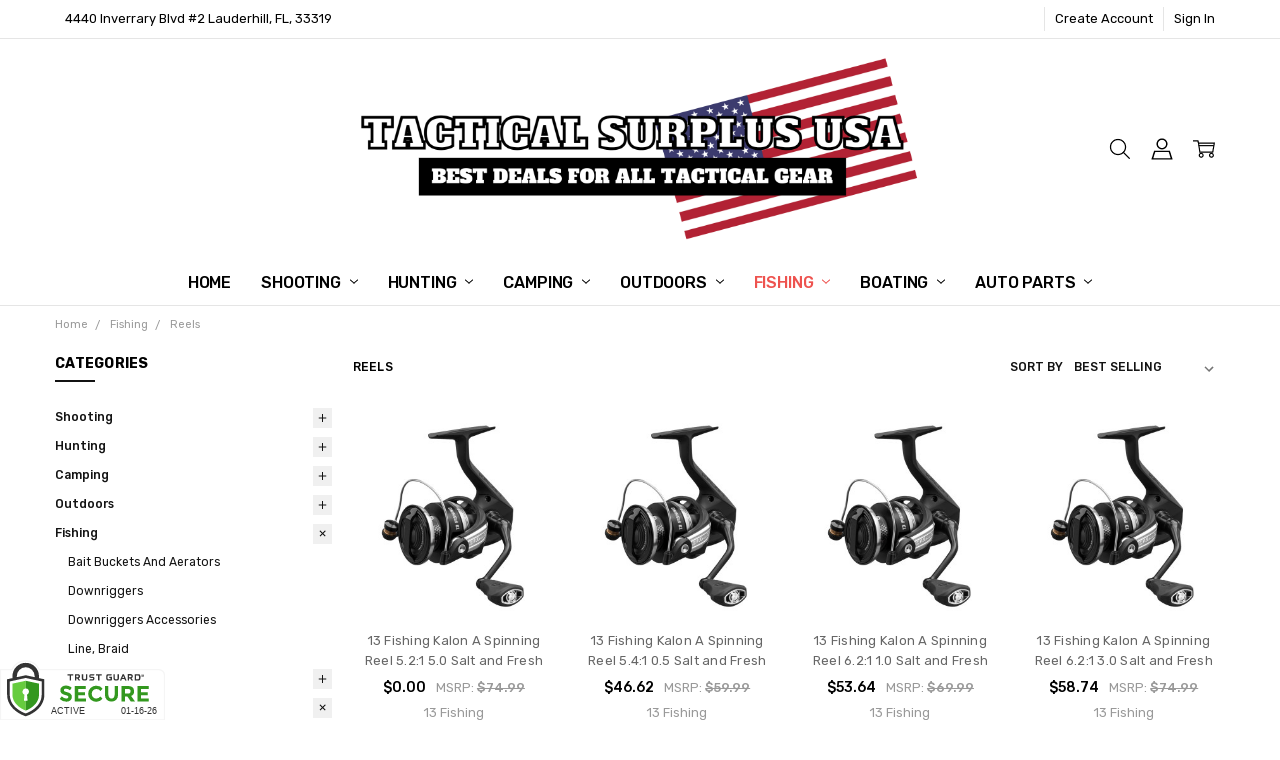

--- FILE ---
content_type: text/html; charset=UTF-8
request_url: https://tacticalsurplususa.com/search.php
body_size: 106
content:
<div>
</div>

<script>window.bodlEvents.product.emit('bodl_v1_keyword_search', { event_id: 'ba4a5b40-e213-4882-b316-fd789831a773', search_keyword: '', channel_id: '1' });</script>

--- FILE ---
content_type: application/javascript; charset=UTF-8
request_url: https://cdn11.bigcommerce.com/s-h424xqhs5x/stencil/f3ba2ff0-4291-013e-7d0d-2a951af41c5e/e/0bcbf400-b64e-013d-ddf7-721d31565471/dist/theme-bundle.chunk.27.js
body_size: 545
content:
"use strict";(self.webpackChunkWebpackChiara=self.webpackChunkWebpackChiara||[]).push([[27],{12027:(t,e,i)=>{i.r(e),i.d(e,{default:()=>h});var n=i(4621),r=i(57792),o=i(71305),a=i(13228),c=i(71779),s=i(79552),u=i(33270);function l(t,e){return l=Object.setPrototypeOf?Object.setPrototypeOf.bind():function(t,e){return t.__proto__=e,t},l(t,e)}var h=function(t){function e(e){var i;return(i=t.call(this,e)||this).validationDictionary=(0,c.i)(e),i}var r,h;h=t,(r=e).prototype=Object.create(h.prototype),r.prototype.constructor=r,l(r,h);var d=e.prototype;return d.onReady=function(){(0,o.A)(this.context.urls),u("#facetedSearch").length>0?this.initFacetedSearch():(this.onSortBySubmit=this.onSortBySubmit.bind(this),n.JL.on("sortBy-submitted",this.onSortBySubmit)),this.initInfiniteScroll(),(0,s.U)()},d.initInfiniteScroll=function(){var t=this;this.context.themeSettings.categorypage_infiniteScroll&&i.e(884).then(i.bind(i,19884)).then((function(e){return e.initCategoryPage(t.context)}))},d.initFacetedSearch=function(){var t=this.validationDictionary,e=t.price_min_evaluation,i=t.price_max_evaluation,n=t.price_min_not_entered,r=t.price_max_not_entered,o=t.price_invalid_value,c=u("#product-listing-container"),s=u("#faceted-search-container"),l={config:{category:{shop_by_price:!0,products:{limit:this.context.categoryProductsPerPage}}},template:{productListing:"category/product-listing",sidebar:"category/sidebar"},showMore:"category/show-more"};this.facetedSearch=new a.A(l,(function(t){c.html(t.productListing),s.html(t.sidebar),u("html, body").animate({scrollTop:0},100)}),{validationErrorMessages:{onMinPriceError:e,onMaxPriceError:i,minPriceNotEntered:n,maxPriceNotEntered:r,onInvalidPrice:o},context:this.context})},e}(r.A)},71779:(t,e,i)=>{i.d(e,{i:()=>o});var n="translations",r=function(t){return!!Object.keys(t[n]).length},o=function(t){var e=function(){for(var t=0;t<arguments.length;t++){var e=JSON.parse(t<0||arguments.length<=t?void 0:arguments[t]);if(r(e))return e}}(t.validationDictionaryJSON,t.validationFallbackDictionaryJSON,t.validationDefaultDictionaryJSON),i=Object.values(e[n]);return Object.keys(e[n]).map((function(t){return t.split(".").pop()})).reduce((function(t,e,n){return t[e]=i[n],t}),{})}}}]);